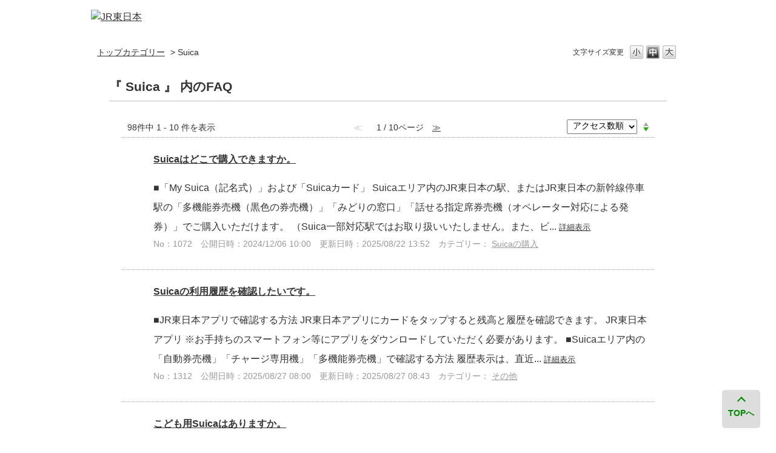

--- FILE ---
content_type: text/html; charset=utf-8
request_url: https://jreastfaq.jreast.co.jp/category/show/8?site_domain=default
body_size: 6000
content:
<!DOCTYPE html PUBLIC "-//W3C//DTD XHTML 1.0 Transitional//EN" "http://www.w3.org/TR/xhtml1/DTD/xhtml1-transitional.dtd">
<html xmlns="http://www.w3.org/1999/xhtml" lang="ja" xml:lang="ja">
  <head>
 <meta http-equiv="content-type" content="text/html; charset=UTF-8" />
    <meta http-equiv="X-UA-Compatible" content="IE=edge" />
    <meta http-equiv="Pragma" content="no-cache"/>
    <meta http-equiv="Cache-Control" content="no-cache"/>
    <meta http-equiv="Expires" content="0"/>
    <meta name="description" content="Suica" />
    <meta name="keywords" content="Suica" />
    <meta name="csrf-param" content="authenticity_token" />
<meta name="csrf-token" content="VLQ2fv8vSSju9snzxb5Nz--nYDJ7OYzz-f0VBGp1o8yK2VFMBADoMDpz2MIHw9Lk7IG-vJzbQUcZ1Xx_zI2hWQ" />
    <script src="/assets/application_front_pc-70829ab258f817609cf7b092652328b6cc107d834757186420ba06bcb3c507c9.js"></script>
<script src="/assets/calendar/calendar-ja-da58e63df1424289368016b5077d61a523d45dd27a7d717739d0dbc63fa6a683.js"></script>
<script>jQuery.migrateMute = true;</script>
<script src="/assets/jquery-migrate-3.3.2.min-dbdd70f5d90839a3040d1cbe135a53ce8f7088aa7543656e7adf9591fa3782aa.js"></script>
<link rel="stylesheet" href="/assets/application_front_pc-7cab32363d9fbcfee4c18a6add9fe66228e2561d6fe655ed3c9a039bf433fbd8.css" media="all" />
<link href="/stylesheets/style.css?F4IMw84vtLF7O4SG2A5DIt276oul312zbByEFKrTzSTJ72vxNQAVqa--lbcac9wJ3p00BUI9kAeMNO1vDCvPsQ" media="all" rel="stylesheet" type="text/css" />
<link rel="stylesheet" href="https://jreastfaq.jreast.co.jp/css/style.css?site_id=-1" media="all" />
<link rel="stylesheet" href="https://jreastfaq.jreast.co.jp/css/style.css?site_id=1" media="all" />

    
    <title>Suica | よくいただくお問い合わせ:東日本旅客鉄道株式会社</title>
    
  </head>
  <body class="lang_size_medium" id="category_show">
    
    <a name="top"></a>
    <div id="okw_wrapper">
<!-- Google Tag Manager -->
<noscript><iframe src="//www.googletagmanager.com/ns.html?id=GTM-T6RWTC"
height="0" width="0" style="display:none;visibility:hidden"></iframe></noscript>
<script>(function(w,d,s,l,i){w[l]=w[l]||[];w[l].push({'gtm.start':
new Date().getTime(),event:'gtm.js'});var f=d.getElementsByTagName(s)[0],
j=d.createElement(s),dl=l!='dataLayer'?'&l='+l:'';j.async=true;j.src=
'//www.googletagmanager.com/gtm.js?id='+i+dl;f.parentNode.insertBefore(j,f);
})(window,document,'script','dataLayer','GTM-T6RWTC');</script>
<!-- End Google Tag Manager -->
	<div id="okw_header">
		<div id="okw_header_inner">
			<p id="okw_header_logo"><a href="https://www.jreast.co.jp" target="_blank" title="別ウィンドウで東日本旅客鉄道株式会社 公式HPが開きます"><img src="/usr/file/attachment/kzujek5bW30UVidt.jpg" alt="JR東日本"></a></p>
			<p class="closeBtn"><a href="JavaScript:window.close()">閉じる</a></p>
		</div>
	</div>
      <div id="okw_contents">
        <div id="okw_contents_base">
          <div id="okw_contents_inner" class="clearfix">
            <div id="okw_sub_header" class="clearfix">
              <div id="login_user_name"></div>
              <ul id="fontCol" class="flo_r">
                  <li class="okw_txt">文字サイズ変更</li>
  <li class="fntSml fntSml_ja">
    <a update_flash_color="#d4e0e8" data-remote="true" href="/front/font_size?font_type=small&amp;site_domain=default">S</a>
  </li>
  <li class="fntMidOn fntMidOn_ja">
    <a update_flash_color="#d4e0e8" data-remote="true" href="/front/font_size?font_type=middle&amp;site_domain=default">M</a>
  </li>
  <li class="fntBig fntBig_ja">
    <a update_flash_color="#d4e0e8" data-remote="true" href="/front/font_size?font_type=large&amp;site_domain=default">L</a>
  </li>

              </ul>
              <ul class="okw_bread">
  <li class="okw_bread_list"><a href="/category/show/51?site_domain=default">トップカテゴリー</a><span>&nbsp;&gt;&nbsp;</span><span>Suica</span></li>
</ul>
            
            </div>
            <div class="colArea clearfix"><div class="oneCol okw_main_category">    <div class="ttl_col">
  <h2 class="ttl_bg"><span class="icoResult">『 Suica 』 内のFAQ</span></h2>
</div>





<div class="pg_col_top clearfix">
  <p class="pg_no flo_l">
    98件中 1 - 10 件を表示
  </p>
  <div class="pg_scr flo_l">
      <span class='disabled'>≪</span>
    <span>1 / 10ページ</span>
      <a class="prev_page disabled" href="/category/show/8?page=2&amp;site_domain=default&amp;sort=sort_access&amp;sort_order=desc">≫</a>
  </div>
    <div class="okw_sort_select flo_r">
  <form id="faq_list_sort_form" action="/category/show/8?site_domain=default" accept-charset="UTF-8" method="get">
      <input type="hidden" name="id" id="id" value="8" autocomplete="off" />
      
      
      
      
      <input type="hidden" name="sort_order" id="sort_order" value="desc" autocomplete="off" />
      
    <select name="sort" id="faq_list_sort_select"><option selected="selected" value="sort_access">アクセス数順</option>
<option value="sort_new">最新順</option>
<option value="sort_adjust_value">重要度順</option></select>
  
    <div class="sort_arrow clearfix">
        <a class="sort_asc_image_off" title="昇順" href="/category/show/8?site_domain=default&amp;sort=sort_access&amp;sort_order=asc"></a>
        <span class='sort_desc_image_on' title='降順'></span>
    </div>
    <noscript>
      <input type="submit" name="commit" value="並び替え" />
    </noscript>
<input type="hidden" name="site_domain" value="default" /></form></div>
</div>
<ul class="search_list">
    <li class="search_list_inner search_list_bg1" style="z-index:10">
      <p class="search_qattl icoQ_sml">
        <a title="Suicaはどこで購入できますか。" href="/faq/show/1072?back=front%2Fcategory%3Ashow&amp;category_id=8&amp;page=1&amp;site_domain=default&amp;sort=sort_access&amp;sort_order=desc">Suicaはどこで購入できますか。</a>
      </p>
      <p class="icoA_sml">
        ■「My Suica（記名式）」および「Suicaカード」
Suicaエリア内のJR東日本の駅、またはJR東日本の新幹線停車駅の「多機能券売機（黒色の券売機）」「みどりの窓口」「話せる指定席券売機（オペレーター対応による発券）」でご購入いただけます。
（Suica一部対応駅ではお取り扱いいたしません。また、ビ...
        <a title="Suicaはどこで購入できますか。" class="faq_list_show_detail" href="/faq/show/1072?back=front%2Fcategory%3Ashow&amp;category_id=8&amp;page=1&amp;site_domain=default&amp;sort=sort_access&amp;sort_order=desc">詳細表示</a>
      </p>
      <div class="attribute_list">
        
      </div>
      <div class="search_date_area clearfix">
        <ul class="search_dateNo">
          <li class="faq_no">No：1072</li>
          <li class="faq_date">公開日時：2024/12/06 10:00</li>
          <li class="faq_date">更新日時：2025/08/22 13:52</li>
            <li class="category_name">カテゴリー：
                
                <a data-tooltip="&lt;span&gt;トップカテゴリー&lt;/span&gt;&lt;span&gt;&amp;nbsp;&amp;gt;&amp;nbsp;&lt;/span&gt;&lt;span&gt;Suica&lt;/span&gt;&lt;span&gt;&amp;nbsp;&amp;gt;&amp;nbsp;&lt;/span&gt;&lt;span&gt;Suicaの購入&lt;/span&gt;" href="/category/show/27?site_domain=default">Suicaの購入</a>
            </li>
          <li class="mark_area"></li>
        </ul>
      </div>
    </li>
    <li class="search_list_inner search_list_bg2" style="z-index:9">
      <p class="search_qattl icoQ_sml">
        <a title="Suicaの利用履歴を確認したいです。" href="/faq/show/1312?back=front%2Fcategory%3Ashow&amp;category_id=8&amp;page=1&amp;site_domain=default&amp;sort=sort_access&amp;sort_order=desc">Suicaの利用履歴を確認したいです。</a>
      </p>
      <p class="icoA_sml">
        ■JR東日本アプリで確認する方法
JR東日本アプリにカードをタップすると残高と履歴を確認できます。
JR東日本アプリ
※お手持ちのスマートフォン等にアプリをダウンロードしていただく必要があります。

■Suicaエリア内の「自動券売機」「チャージ専用機」「多機能券売機」で確認する方法
履歴表示は、直近...
        <a title="Suicaの利用履歴を確認したいです。" class="faq_list_show_detail" href="/faq/show/1312?back=front%2Fcategory%3Ashow&amp;category_id=8&amp;page=1&amp;site_domain=default&amp;sort=sort_access&amp;sort_order=desc">詳細表示</a>
      </p>
      <div class="attribute_list">
        
      </div>
      <div class="search_date_area clearfix">
        <ul class="search_dateNo">
          <li class="faq_no">No：1312</li>
          <li class="faq_date">公開日時：2025/08/27 08:00</li>
          <li class="faq_date">更新日時：2025/08/27 08:43</li>
            <li class="category_name">カテゴリー：
                
                <a data-tooltip="&lt;span&gt;トップカテゴリー&lt;/span&gt;&lt;span&gt;&amp;nbsp;&amp;gt;&amp;nbsp;&lt;/span&gt;&lt;span&gt;Suica&lt;/span&gt;&lt;span&gt;&amp;nbsp;&amp;gt;&amp;nbsp;&lt;/span&gt;&lt;span&gt;その他&lt;/span&gt;" href="/category/show/31?site_domain=default">その他</a>
            </li>
          <li class="mark_area"></li>
        </ul>
      </div>
    </li>
    <li class="search_list_inner search_list_bg1" style="z-index:8">
      <p class="search_qattl icoQ_sml">
        <a title="こども用Suicaはありますか。" href="/faq/show/1148?back=front%2Fcategory%3Ashow&amp;category_id=8&amp;page=1&amp;site_domain=default&amp;sort=sort_access&amp;sort_order=desc">こども用Suicaはありますか。</a>
      </p>
      <p class="icoA_sml">
        「こども用Suica」は、Suicaエリア内にある、JR東日本の駅のみどりの窓口または話せる指定席券売機（オペレーター対応による発券）でご購入ください。なお、ご購入の際には、ご利用になるお子さまの本人確認ができるもの（マイナンバーカード等）をご用意ください。ご家族の方が代理でご購入いただくこともできます（代理の方...
        <a title="こども用Suicaはありますか。" class="faq_list_show_detail" href="/faq/show/1148?back=front%2Fcategory%3Ashow&amp;category_id=8&amp;page=1&amp;site_domain=default&amp;sort=sort_access&amp;sort_order=desc">詳細表示</a>
      </p>
      <div class="attribute_list">
        
      </div>
      <div class="search_date_area clearfix">
        <ul class="search_dateNo">
          <li class="faq_no">No：1148</li>
          <li class="faq_date">公開日時：2025/12/16 18:04</li>
            <li class="category_name">カテゴリー：
                
                <a data-tooltip="&lt;span&gt;トップカテゴリー&lt;/span&gt;&lt;span&gt;&amp;nbsp;&amp;gt;&amp;nbsp;&lt;/span&gt;&lt;span&gt;Suica&lt;/span&gt;&lt;span&gt;&amp;nbsp;&amp;gt;&amp;nbsp;&lt;/span&gt;&lt;span&gt;Suicaの購入&lt;/span&gt;" href="/category/show/27?site_domain=default">Suicaの購入</a>
            </li>
          <li class="mark_area"></li>
        </ul>
      </div>
    </li>
    <li class="search_list_inner search_list_bg2" style="z-index:7">
      <p class="search_qattl icoQ_sml">
        <a title="「東京駅開業100周年記念Suica」を使おうとしたら、カードが使えない状態でした。どうすればよいですか。" href="/faq/show/3957?back=front%2Fcategory%3Ashow&amp;category_id=8&amp;page=1&amp;site_domain=default&amp;sort=sort_access&amp;sort_order=desc">「東京駅開業100周年記念Suica」を使おうとしたら、カードが使えない状...</a>
      </p>
      <p class="icoA_sml">
        ご購入いただいてから一度もご利用されていない「東京駅開業100周年記念Suica」の失効日は、一律で2026年3月31日としております。
ご購入いただいてから一度もご利用されないまま使用ができなくなった「東京駅開業100周年記念Suica」をお持ちの場合、再度使用可能な状態になるよう処理をさせていただきます。2...
        <a title="「東京駅開業100周年記念Suica」を使おうとしたら、カードが使えない状態でした。どうすればよいですか。" class="faq_list_show_detail" href="/faq/show/3957?back=front%2Fcategory%3Ashow&amp;category_id=8&amp;page=1&amp;site_domain=default&amp;sort=sort_access&amp;sort_order=desc">詳細表示</a>
      </p>
      <div class="attribute_list">
        
      </div>
      <div class="search_date_area clearfix">
        <ul class="search_dateNo">
          <li class="faq_no">No：3957</li>
          <li class="faq_date">公開日時：2025/12/26 10:00</li>
            <li class="category_name">カテゴリー：
                
                <a data-tooltip="&lt;span&gt;トップカテゴリー&lt;/span&gt;&lt;span&gt;&amp;nbsp;&amp;gt;&amp;nbsp;&lt;/span&gt;&lt;span&gt;Suica&lt;/span&gt;&lt;span&gt;&amp;nbsp;&amp;gt;&amp;nbsp;&lt;/span&gt;&lt;span&gt;Suicaの利用&lt;/span&gt;" href="/category/show/28?site_domain=default">Suicaの利用</a>
            </li>
          <li class="mark_area"></li>
        </ul>
      </div>
    </li>
    <li class="search_list_inner search_list_bg1" style="z-index:6">
      <p class="search_qattl icoQ_sml">
        <a title="長い間使っていないSuicaがある場合はどうすればよいですか。" href="/faq/show/1048?back=front%2Fcategory%3Ashow&amp;category_id=8&amp;page=1&amp;site_domain=default&amp;sort=sort_access&amp;sort_order=desc">長い間使っていないSuicaがある場合はどうすればよいですか。</a>
      </p>
      <p class="icoA_sml">
        前回のご利用から長期間経過しているSuicaについては、チャージ残額が十分あるにもかかわらずご利用できない場合があります。ご利用できない場合はSuicaエリアまたは新幹線停車駅の改札係員までお申し出ください。

なお、カードの発売含め機器等での最後のご利用日から10年間一度もご利用がない場合には、使用できなく...
        <a title="長い間使っていないSuicaがある場合はどうすればよいですか。" class="faq_list_show_detail" href="/faq/show/1048?back=front%2Fcategory%3Ashow&amp;category_id=8&amp;page=1&amp;site_domain=default&amp;sort=sort_access&amp;sort_order=desc">詳細表示</a>
      </p>
      <div class="attribute_list">
        
      </div>
      <div class="search_date_area clearfix">
        <ul class="search_dateNo">
          <li class="faq_no">No：1048</li>
          <li class="faq_date">公開日時：2024/03/11 10:00</li>
          <li class="faq_date">更新日時：2025/03/05 17:24</li>
            <li class="category_name">カテゴリー：
                
                <a data-tooltip="&lt;span&gt;トップカテゴリー&lt;/span&gt;&lt;span&gt;&amp;nbsp;&amp;gt;&amp;nbsp;&lt;/span&gt;&lt;span&gt;Suica&lt;/span&gt;&lt;span&gt;&amp;nbsp;&amp;gt;&amp;nbsp;&lt;/span&gt;&lt;span&gt;Suicaの利用&lt;/span&gt;" href="/category/show/28?site_domain=default">Suicaの利用</a>
            </li>
          <li class="mark_area"></li>
        </ul>
      </div>
    </li>
    <li class="search_list_inner search_list_bg2" style="z-index:5">
      <p class="search_qattl icoQ_sml">
        <a title="クレジットカードを使ってSuicaにチャージができますか。" href="/faq/show/1203?back=front%2Fcategory%3Ashow&amp;category_id=8&amp;page=1&amp;site_domain=default&amp;sort=sort_access&amp;sort_order=desc">クレジットカードを使ってSuicaにチャージができますか。</a>
      </p>
      <p class="icoA_sml">
        多機能券売機（黒色の券売機）およびエキナカATM「VIEW ALTTE」（ビューアルッテ）では、ビューカードによるクレジットカード決済でのチャージが可能です。
ビューカード以外のクレジットカードでは、多機能券売機（黒色の券売機）でSuica定期券をお買い求めいただく際に、同時にチャージする場合に限って可能です。...
        <a title="クレジットカードを使ってSuicaにチャージができますか。" class="faq_list_show_detail" href="/faq/show/1203?back=front%2Fcategory%3Ashow&amp;category_id=8&amp;page=1&amp;site_domain=default&amp;sort=sort_access&amp;sort_order=desc">詳細表示</a>
      </p>
      <div class="attribute_list">
        
      </div>
      <div class="search_date_area clearfix">
        <ul class="search_dateNo">
          <li class="faq_no">No：1203</li>
          <li class="faq_date">公開日時：2024/03/11 10:00</li>
          <li class="faq_date">更新日時：2025/03/06 14:15</li>
            <li class="category_name">カテゴリー：
                
                <a data-tooltip="&lt;span&gt;トップカテゴリー&lt;/span&gt;&lt;span&gt;&amp;nbsp;&amp;gt;&amp;nbsp;&lt;/span&gt;&lt;span&gt;Suica&lt;/span&gt;&lt;span&gt;&amp;nbsp;&amp;gt;&amp;nbsp;&lt;/span&gt;&lt;span&gt;Suicaの利用&lt;/span&gt;" href="/category/show/28?site_domain=default">Suicaの利用</a>
            </li>
          <li class="mark_area"></li>
        </ul>
      </div>
    </li>
    <li class="search_list_inner search_list_bg1" style="z-index:4">
      <p class="search_qattl icoQ_sml">
        <a title="Suicaのチャージ残額は十分あるのに、改札機等でカードが使えません。どんなトラブルが考えられますか。" href="/faq/show/1058?back=front%2Fcategory%3Ashow&amp;category_id=8&amp;page=1&amp;site_domain=default&amp;sort=sort_access&amp;sort_order=desc">Suicaのチャージ残額は十分あるのに、改札機等でカードが使えません。どん...</a>
      </p>
      <p class="icoA_sml">
        以下のいずれかの可能性が考えられますので、まずはパスケース等の状態をお確かめいただき、それでもお使いになれない場合は、Suicaエリア内にあるJR東日本の駅窓口またはJR東日本の新幹線停車駅窓口までお申し出ください。（Suica一部対応駅ではお取り扱いいたしません。）

■パスケースの中に、改札機との通信を妨...
        <a title="Suicaのチャージ残額は十分あるのに、改札機等でカードが使えません。どんなトラブルが考えられますか。" class="faq_list_show_detail" href="/faq/show/1058?back=front%2Fcategory%3Ashow&amp;category_id=8&amp;page=1&amp;site_domain=default&amp;sort=sort_access&amp;sort_order=desc">詳細表示</a>
      </p>
      <div class="attribute_list">
        
      </div>
      <div class="search_date_area clearfix">
        <ul class="search_dateNo">
          <li class="faq_no">No：1058</li>
          <li class="faq_date">公開日時：2024/03/11 10:00</li>
          <li class="faq_date">更新日時：2025/08/22 13:47</li>
            <li class="category_name">カテゴリー：
                
                <a data-tooltip="&lt;span&gt;トップカテゴリー&lt;/span&gt;&lt;span&gt;&amp;nbsp;&amp;gt;&amp;nbsp;&lt;/span&gt;&lt;span&gt;Suica&lt;/span&gt;&lt;span&gt;&amp;nbsp;&amp;gt;&amp;nbsp;&lt;/span&gt;&lt;span&gt;Suicaの利用&lt;/span&gt;" href="/category/show/28?site_domain=default">Suicaの利用</a>
            </li>
          <li class="mark_area"></li>
        </ul>
      </div>
    </li>
    <li class="search_list_inner search_list_bg2" style="z-index:3">
      <p class="search_qattl icoQ_sml">
        <a title="Suicaは全国のどの鉄道やバスでも利用できるのですか。" href="/faq/show/1013?back=front%2Fcategory%3Ashow&amp;category_id=8&amp;page=1&amp;site_domain=default&amp;sort=sort_access&amp;sort_order=desc">Suicaは全国のどの鉄道やバスでも利用できるのですか。</a>
      </p>
      <p class="icoA_sml">
        Suicaの全国相互利用サービスにより、首都圏のPASMOエリアのほか、JR北海道のKitacaエリア、名鉄、名古屋市交通局のmanacaエリア、JR東海のTOICAエリア、スルッとKANSAI協議会加盟社局のPiTaPaエリア、JR西日本のICOCAエリア、JR九州のSUGOCAエリア、西鉄等のnimocaエリ...
        <a title="Suicaは全国のどの鉄道やバスでも利用できるのですか。" class="faq_list_show_detail" href="/faq/show/1013?back=front%2Fcategory%3Ashow&amp;category_id=8&amp;page=1&amp;site_domain=default&amp;sort=sort_access&amp;sort_order=desc">詳細表示</a>
      </p>
      <div class="attribute_list">
        
      </div>
      <div class="search_date_area clearfix">
        <ul class="search_dateNo">
          <li class="faq_no">No：1013</li>
          <li class="faq_date">公開日時：2023/11/29 10:00</li>
          <li class="faq_date">更新日時：2025/03/05 17:21</li>
            <li class="category_name">カテゴリー：
                
                <a data-tooltip="&lt;span&gt;トップカテゴリー&lt;/span&gt;&lt;span&gt;&amp;nbsp;&amp;gt;&amp;nbsp;&lt;/span&gt;&lt;span&gt;Suica&lt;/span&gt;&lt;span&gt;&amp;nbsp;&amp;gt;&amp;nbsp;&lt;/span&gt;&lt;span&gt;ICカードの相互利用サービス&lt;/span&gt;" href="/category/show/30?site_domain=default">ICカードの相互利用サービス</a>
            </li>
          <li class="mark_area"></li>
        </ul>
      </div>
    </li>
    <li class="search_list_inner search_list_bg1" style="z-index:2">
      <p class="search_qattl icoQ_sml">
        <a title="Suicaはご利用可能エリア内のみで利用できるとありますが、エリア外へ行ってしまった場合には、どのようにすればよいですか。" href="/faq/show/1059?back=front%2Fcategory%3Ashow&amp;category_id=8&amp;page=1&amp;site_domain=default&amp;sort=sort_access&amp;sort_order=desc">Suicaはご利用可能エリア内のみで利用できるとありますが、エリア外へ行っ...</a>
      </p>
      <p class="icoA_sml">
        Suicaは、Suica対応の改札機でご利用いただくことを前提としておりますので、ご利用範囲につきましても、Suicaご利用可能エリアに限定させていただいております。

Suicaご利用可能エリア外までご乗車の場合は、あらかじめきっぷをお求めください。
やむを得ずエリア外まで乗り越された場合は、下車駅で駅係...
        <a title="Suicaはご利用可能エリア内のみで利用できるとありますが、エリア外へ行ってしまった場合には、どのようにすればよいですか。" class="faq_list_show_detail" href="/faq/show/1059?back=front%2Fcategory%3Ashow&amp;category_id=8&amp;page=1&amp;site_domain=default&amp;sort=sort_access&amp;sort_order=desc">詳細表示</a>
      </p>
      <div class="attribute_list">
        
      </div>
      <div class="search_date_area clearfix">
        <ul class="search_dateNo">
          <li class="faq_no">No：1059</li>
          <li class="faq_date">公開日時：2023/11/29 10:00</li>
          <li class="faq_date">更新日時：2025/03/05 17:29</li>
            <li class="category_name">カテゴリー：
                
                <a data-tooltip="&lt;span&gt;トップカテゴリー&lt;/span&gt;&lt;span&gt;&amp;nbsp;&amp;gt;&amp;nbsp;&lt;/span&gt;&lt;span&gt;Suica&lt;/span&gt;&lt;span&gt;&amp;nbsp;&amp;gt;&amp;nbsp;&lt;/span&gt;&lt;span&gt;Suicaの利用&lt;/span&gt;" href="/category/show/28?site_domain=default">Suicaの利用</a>
            </li>
          <li class="mark_area"></li>
        </ul>
      </div>
    </li>
    <li class="search_list_inner search_list_bg2" style="z-index:1">
      <p class="search_qattl icoQ_sml">
        <a title="Suica以外の交通系ICカードで、グリーン車Suicaシステムは使えますか。" href="/faq/show/1136?back=front%2Fcategory%3Ashow&amp;category_id=8&amp;page=1&amp;site_domain=default&amp;sort=sort_access&amp;sort_order=desc">Suica以外の交通系ICカードで、グリーン車Suicaシステムは使えますか。</a>
      </p>
      <p class="icoA_sml">
        東京モノレールおよび東京臨海高速鉄道のSuica、PASMO、Kitaca、TOICAでSuicaグリーン券をお買い求めいただき、グリーン車Suicaシステムをご利用いただけます。
なお、上記以外の交通系ICカードにつきましてはSuicaグリーン券をお買い求めいただくことができませんので、ご了承ください。
...
        <a title="Suica以外の交通系ICカードで、グリーン車Suicaシステムは使えますか。" class="faq_list_show_detail" href="/faq/show/1136?back=front%2Fcategory%3Ashow&amp;category_id=8&amp;page=1&amp;site_domain=default&amp;sort=sort_access&amp;sort_order=desc">詳細表示</a>
      </p>
      <div class="attribute_list">
        
      </div>
      <div class="search_date_area clearfix">
        <ul class="search_dateNo">
          <li class="faq_no">No：1136</li>
          <li class="faq_date">公開日時：2023/11/29 00:00</li>
          <li class="faq_date">更新日時：2025/03/05 17:35</li>
            <li class="category_name">カテゴリー：
                
                <a data-tooltip="&lt;span&gt;トップカテゴリー&lt;/span&gt;&lt;span&gt;&amp;nbsp;&amp;gt;&amp;nbsp;&lt;/span&gt;&lt;span&gt;Suica&lt;/span&gt;&lt;span&gt;&amp;nbsp;&amp;gt;&amp;nbsp;&lt;/span&gt;&lt;span&gt;ICカードの相互利用サービス&lt;/span&gt;" href="/category/show/30?site_domain=default">ICカードの相互利用サービス</a>
            </li>
          <li class="mark_area"></li>
        </ul>
      </div>
    </li>
</ul>
<div class="pg_col_down clearfix">
  <p class="pg_no flo_l">
    98件中 1 - 10 件を表示
  </p>
  <div role="navigation" aria-label="Pagination" class="pagination"><span class="previous_page disabled" aria-label="Previous page">≪</span> <em class="current" aria-label="Page 1" aria-current="page">1</em> <a rel="next" aria-label="Page 2" href="/category/show/8?page=2&amp;site_domain=default&amp;sort=sort_access&amp;sort_order=desc">2</a> <a aria-label="Page 3" href="/category/show/8?page=3&amp;site_domain=default&amp;sort=sort_access&amp;sort_order=desc">3</a> <a aria-label="Page 4" href="/category/show/8?page=4&amp;site_domain=default&amp;sort=sort_access&amp;sort_order=desc">4</a> <a aria-label="Page 5" href="/category/show/8?page=5&amp;site_domain=default&amp;sort=sort_access&amp;sort_order=desc">5</a> <a aria-label="Page 6" href="/category/show/8?page=6&amp;site_domain=default&amp;sort=sort_access&amp;sort_order=desc">6</a> <a aria-label="Page 7" href="/category/show/8?page=7&amp;site_domain=default&amp;sort=sort_access&amp;sort_order=desc">7</a> <a aria-label="Page 8" href="/category/show/8?page=8&amp;site_domain=default&amp;sort=sort_access&amp;sort_order=desc">8</a> <a aria-label="Page 9" href="/category/show/8?page=9&amp;site_domain=default&amp;sort=sort_access&amp;sort_order=desc">9</a> <a aria-label="Page 10" href="/category/show/8?page=10&amp;site_domain=default&amp;sort=sort_access&amp;sort_order=desc">10</a> <a class="next_page" aria-label="Next page" rel="next" href="/category/show/8?page=2&amp;site_domain=default&amp;sort=sort_access&amp;sort_order=desc">≫</a></div>
</div>

</div></div><p class="topLink"><a href="#top">TOPへ</a></p>
          </div>
        </div>
      </div>
	<div id="okw_footer">
		<div id="okw_footer_inner">
			<small class="okw_footer_txt">Copyright &copy; East Japan Railway Company All Rights Reserved.</small>
		</div>
	</div>
      <div id="okw_footer_default" class="clearfix">
        <p id="okw_logo_footer" class="flo_r logo_footer">
          <a href="https://aisaas.pkshatech.com/faq/" target="_blank">PKSHA FAQ logo</a>
        </p>
      </div>
    </div>


  </body>
</html>


--- FILE ---
content_type: text/css
request_url: https://jreastfaq.jreast.co.jp/css/style.css?site_id=1
body_size: 3876
content:
@charset "utf-8";

/* =======================================================
	リセット
======================================================= */
* {
	box-sizing: border-box;
	font-family: "ヒラギノ角ゴ Pro W3", "Hiragino Kaku Gothic Pro", "メイリオ", Meiryo, Osaka, "ＭＳ Ｐゴシック", "MS PGothic", sans-serif !important;
}

/* display */
.cate_small,
.cate_small li,
.attention_keyword_list li {
	display: block;
}

span.cateSepa {
	display: none;
}

/* float */
.cateList_area ul li,
.topLink {
	float: none;
}

/* width */
#okw_contents_base {
	width: 960px;
}

.search_date_area .search_dateNo {
	width: inherit;
}

img {
	max-width: 100%;
}

/* height */
#okw_header_inner,
.ttl_col,
.ttl_bg,
.icoInf,
.icoInfoNews,
.icoKeyword,
.icoQa,
.icoNew,
.icoCate,
.icoResult,
.icoHelpdesk,
.icoLogin,
.icoHot,
.icoFavorite,
.icoPickup,
.icoCommunity,
.icoProf,
.icoKey,
.topLink a,
.icoFaq {
	height: auto;
}

/* margin */
.cateList_box,
.topLink {
	margin: auto;
}

.cate_icon {
	margin: 0;
}

/* padding */

#okw_contents_base,
#okw_contents_inner,
.ttl_col,
.ttl_bg,
.icoInf,
.icoInfoNews,
.icoKeyword,
.icoQa,
.icoNew,
.icoCate,
.icoResult,
.icoHelpdesk,
.icoLogin,
.icoHot,
.icoFavorite,
.icoPickup,
.icoCommunity,
.icoProf,
.icoKey,
.qaList li,
.cate_middle,
.cate_small,
.cate_small li,
.topLink a,
.icoFaq,
.faq_ans_bor,
.faq_relate_list li.Q_sml,
.attention_keyword_list {
	padding: 0;
}

/* background */
#okw_header_inner,
#okw_contents_base,
#okw_contents_inner,
.ttl_col,
.ttl_bg,
.icoInf,
.icoInfoNews,
.icoKeyword,
.icoQa,
.icoNew,
.icoCate,
.icoResult,
.icoHelpdesk,
.icoLogin,
.icoHot,
.icoFavorite,
.icoPickup,
.icoCommunity,
.icoProf,
.icoKey,
.search_frmArea .keyword_frmbtn,
.qaList li.Q_sml,
.icoQ_sml,
.icoA_sml,
.faq_list_bg2,
.topLink a,
.icoFaq,
.faq_ans_bor,
.faq_relate_list li.Q_sml {
	background: none;
}

#okw_contents {
	background: #fff;
}

/* font-size */
.pg_col_top,
.search_qattl,
.pg_col_down,
.search_dateNo li,
.okw_bread li,
.siteLink li,
.faq_dateNo li,
.faq_qstCont_ttl,
.faq_qstCont_col,
.faq_ans_ttl,
.faq_cate_col,
.questioner_ttl {
	font-size: inherit;
}

/* color */
a,
a:link,
a:visited,
a:hover,
a:active,
.ttl_col,
.search_description {
	color: inherit;
}

/* letter-spacing */
.keyword_frm {
	letter-spacing: inherit;
}

/* content */
.cateList_box::after {
	content: none;
}

/* =======================================================
	汎用
======================================================= */
a:visited {
	color: -webkit-link;
}

a:link,
a:visited,
a:active {
	text-decoration: underline;
}

a:hover {
	text-decoration: none;
}

a:hover img {
	opacity: .7;
}

input,
select {
	cursor: pointer;
}

.ttl_col {
	margin: 0 0 30px;
}

.oneCol {
	margin: 0 20px 60px;
}

.ttl_col h2 {
	padding: 10px 0 8px;
	border-bottom: 1px #bbb solid;
	font-size: 1.3125em /* 21px */
}

.oneCol > *:not(.ttl_col) {
	margin: 0 20px;
}

/* アイコン */
.qaList li.Q_sml a,
.icoQ_sml,
.icoA_sml,
.faq_qstCont_ttl,
.faq_ans_bor.faq_ans_ttl,
.faq_relate_list li.Q_sml a {
	display: block;
	position: relative;
	padding-left: 2.7em;
	line-height: 2;
}

.faq_qstCont_ttl,
.faq_ans_bor.faq_ans_ttl {
	padding-left: 2em;
	line-height: 1.5;
}

.qaList li.Q_sml a::before,
.icoQ_sml::before,
.icoA_sml::before,
.faq_qstCont_ttl::before,
.faq_ans_bor.faq_ans_ttl::before,
.faq_relate_list li.Q_sml a::before {
	display: block;
	position: absolute;
	left: 0;
	width: 2em;
	height: 2em;
	border-radius: 8%;
	content: "";
}

.faq_qstCont_ttl::before,
.faq_ans_bor.faq_ans_ttl::before {
	width: 1.5em;
	height: 1.5em;
}

.qaList li.Q_sml a::before,
.icoQ_sml::before,
.faq_qstCont_ttl::before,
.faq_relate_list li.Q_sml a::before {
	background: url(/usr/file/attachment/URNEYVjiN3CeFtT9.png) no-repeat left top / contain;
}

.icoA_sml::before,
.faq_ans_bor.faq_ans_ttl::before {
	background: url(/usr/file/attachment/ixVNHeyMUiZ865z0.png) no-repeat left top / contain;
}

.icoQ,
.icoA {
	padding: 0;
	background: none;
}

.icoA {
	display: none;
}

/* =======================================================
	閉じるボタン
======================================================= */
.closeBtn a {
	display: block;
	width: 55px;
	height: 17px;
	background: url(/usr/file/attachment/veqtQrZiL6zg68s2.gif) left top no-repeat;
	text-indent: -9999px;
}

.closeBtn a:hover {
	background: url(/usr/file/attachment/ihnAKKhbPRD4pw4u.gif) left top no-repeat;
	width: 55px;
	height: 17px;
}

/* =======================================================
	ヘッダ
======================================================= */
#okw_header {
	margin: 0 auto 20px;
	padding: 15px 0;
	background: url(/usr/file/attachment/jv33vo6MzClvIzsO.gif) repeat-x left bottom;
}

#okw_header_inner {
	display: flex;
	height: auto;
	justify-content: space-between;
	align-items: center;
}

/* =======================================================
	サブヘッダ
======================================================= */
#okw_sub_header {
	margin-bottom: 20px;
}

.okw_bread li {
	font-size: 0.875em; /* 14px */
}

/* =======================================================
	見出し
======================================================= */
.okw_parts_usr_2 {
	margin: 0;
}

.okw_title_txt {
	margin: 120px 0 60px 0;
	font-size: 1.875em; /* 30px */
	font-weight: bold;
	text-align: center;
}

/* =======================================================
	キーワード検索
======================================================= */
.oneCol.okw_parts_search {
	margin-right: 0;
	margin-left: 0;
}

.okw_parts_search .ttl_col {
	margin-bottom: 0;
	background: #e7eee9;
}

.okw_parts_search .ttl_col h2 {
	padding-top: 20px;
	padding-left: 20px;
	border: none;
}

.oneCol > *:not(.ttl_col).search_frmArea {
	margin: auto 0;
	padding: 10px 80px 40px;
	background: #e7eee9;
}

.search_description {
	margin-bottom: 10px;
	font-size: 1em; /* 16px */
}

.keyword_frm {
	width: calc(100% - 6em);
	height: 2em;
}

#keyword_text_suggest {
	width: calc(100% - 6em);
	font-size: 1.3125em; /* 21px */
}

#keyword_text_suggest  div {
	padding: 3px 10px;
}

label[for="keyword_morph"] {
	cursor: pointer;
}

.search_frmArea .keyword_frmbtn {
	width: 6em;
	height: 2em;
	background: #008900;
	font-size: 1.3125em /* 21px */
}

.search_frmArea .keyword_frmbtn:hover {
	background: #389b38;
}

input#keyword_text_field {
	padding: 0 10px;
	font-size: 1.3125em /* 21px */
}

.search_frmArea label,
.search_frmArea input,
.search_frmArea p {
	font-size: 1.125em; /* 18px */
}

.search_frmArea select {
	font-size: 1em; /* 16px */
}

.search_switch {
	margin: 10px auto 5px;
}

/* =======================================================
	注目のキーワード
======================================================= */
.attention_keyword_list {
	display: flex;
	margin-top: -20px !important;
	flex-wrap: wrap;
}

.attention_keyword_list li {
	position: relative;
	margin-top: 20px;
	margin-left: 1em;
	padding: 0 0 0 1em;
	font-size: 1.125em; /* 18px */
}

.attention_keyword_list li:nth-of-type(1) {
	margin-left: 0;
}

.attention_keyword_list li::before {
	display: block;
	position: absolute;
	top: 0.3em;
	left: 0;
	border: 0.4em solid transparent;
	border-left: 0.5em solid #008900;
	content: "";
}

.attention_keyword_list li span:nth-of-type(1) {
	display: none;
}

/* =======================================================
	閲覧の多いFAQ
======================================================= */
.qaList li {
	margin-bottom: 20px;
}

.qaList li:last-of-type {
	margin-bottom: 0;
}

/* =======================================================
	トップカテゴリー
======================================================= */
.cateList_box {
	display: flex;
	flex-wrap: wrap;
	justify-content: space-between;
}

.cateList_box::after {
	display: block;
	width: 32%;
	content: "";
}

.cateList_3line {
	display: flex;
	width: 32%;
	margin: 0 0 20px;
	padding: 30px 20px 20px;
	background: #e7eee9;
	flex-wrap: wrap;
	flex-direction: column;
}

.cate_icon_link {
	display: block;
	width: 50%;
	min-height: 0%;
	margin: 0 auto 20px;
}

.cate_icon_link:hover img {
	opacity: inherit;
}

.cate_middle {
	margin: 0 0 20px;
	font-size: 1.125em; /* 18px */
	text-align: center;
}

.cateList_3line > *:last-child {
	margin-bottom: 0;
}

.cate_small {
	font-size: 0.9375em; /* 15px */
}

.cate_small li {
	position: relative;
	padding: 0 0 5px 1em;
}

.cate_small li:last-of-type {
	padding-bottom: 0;
}

.cate_small li::before {
	display: block;
	position: absolute;
	top: 0.3em;
	left: 0;
	border: 0.4em solid transparent;
	border-left: 0.5em solid #008900;
	content: "";
}

/* =======================================================
	関連サイトのQ＆A
======================================================= */
.usr_1_List_box {
	display: flex;
	flex-wrap: wrap;
	justify-content: space-between;
}

.usr_1_List_box::after {
	display: block;
	width: 32%;
	content: "";
}

.usr_1_List_box > li {
	width: 32%;
	margin: 0 0 20px;
}

.usr_1_List_box > li a {
	display: block;
	border: 1px solid #bbb;
	text-align: center;
}

/* =======================================================
	TOPへ
======================================================= */
.topLink {
	position: fixed;
	right: 2%;
	bottom: 2%;
	font-size: 0.875em; /* 14px */
	font-weight: bold;
	z-index: 99999;
}

.topLink a {
	position: relative;
	width: 4.5em;
	height: 4.5em;
	padding: 2em 0 0;
	border-radius: 8%;
	background: #ddd;
	color: #008900;
	text-align: center;
	text-decoration: none;
}

.topLink a:hover {
	background: #e6e6e6;
}

.topLink a::before {
	display: block;
	position: absolute;
	top: 22%;
	right: 0;
	left: 0;
	transform: rotate(-45deg);
	width: 0.6em;
	height: 0.6em;
	margin: auto;
	border-top: 2px solid #008900;
	border-right: 2px solid #008900;
	content: "";
}

/* =======================================================
	フッタ
======================================================= */
#okw_footer {
	padding: 2px 0;
	background: #008900;
	text-align: center;
}

.okw_footer_txt {
	color: #fff;
	font-size: 0.75em; /* 12px */
}

#okw_footer_default {
	padding: 10px;
}

/* =======================================================
	ウェブサイト内検索
======================================================= */
#srchBox {
	display: inline-block;
	*display: inline;
	*zoom: 1;
	box-sizing: content-box;
	width: calc(100% - 40px - 2px);
	height: 2em;
	background-color: #fff;
	border: 1px solid #bbb;
	border-radius: 2px;
	color: #000;
	font-size: 1.3125em; /* 21px */
	vertical-align: middle;
	overflow: hidden;
}

.okw_parts_usr_3 .search_description {
	margin-bottom: 10px;
}

#srchBox #srchForm {
	display: flex;
	margin: 0;
	padding: 0;
	white-space: nowrap;
}

#srchBox.watermark #srchInput{
	width: calc(100% - 4em);
	height: 2em;
	padding: 0 10px;
	border: none;
	background: #fff url(/usr/file/attachment/zgHkoZdXibkG9B59.gif) 5px center no-repeat;
}

#srchBox #srchBtn {
	width: 4em;
	height: 2em;
	padding: 0 1em;
	background: #008900;
}

#srchBox #srchBtn:hover {
	background: #389b38;
}

#srchBox #srchInput.nomark {
	background: none;
}

div#srchBox img {
	/* yahoo serch tracking ID display */
	display: none;
}

/* =======================================================
	検索結果
======================================================= */
.pg_col_top {
	display: flex;
	margin-bottom: 5px !important;
	font-size: 0.875em; /* 14px */
	align-items: flex-end;
}

.pg_col_top > * {
	width: calc(100% / 3);
}

.pg_scr span.disabled {
	color: #bbb;
}

.okw_sort_select {
	display: flex;
	width: auto;
	margin-left: auto;
}

#faq_list_sort_form {
	display: flex;
	align-items: center;
}

.okw_sort_select select {
	width: auto;
	padding: 0 5px 4px;
}

.search_list {
	width: auto;
	border-color: #aaa;
}

.search_list > li {
	padding: 20px 10px;
	border-color: #aaa;
}

.search_list_bg2 {
	background: none;
}

li.search_list_inner:hover {
	background: #e7eee9;
}

.search_qattl {
	margin-bottom: 15px;
}

ul.search_dateNo {
	margin-left: 2.7em;
}

.search_dateNo li:not(.mark_area) {
	font-size: 0.875em; /* 14px */
}

.mark_area {
	display: block !important;
	margin-top: 10px !important;
}

.mark_area br {
	display: none;
}

.new_ico,
.updated_ico,
.imp_ico {
	width: auto;
	height: auto;
	background: none;
	font-size: 0.875em; /* 14px */
}

.new_ico::before,
.updated_ico::before,
.imp_ico::before {
	display: block;
	padding: 0 5px 1px;
	border-radius: 8%;
	color: #fff;
}

.new_ico::before {
	background: #008900;
	content: "新着";
}

.updated_ico::before {
	background: #0036b5;
	content: "更新";
}

.imp_ico::before {
	background: #b50000;
	content: "重要";
}

.pg_col_down {
	margin-top: 5px !important;
	font-size: 0.875em; /* 14px */
}

.kwd_none {
	border: none;
	background: #e7eee9;
}

/* =======================================================
	FAQ詳細
======================================================= */
.faq_qstInf_col {
	padding: 0 0 5px;
	border-color: #bbb;
}

.siteLink li,
.faq_dateNo li {
	font-size: 0.875em; /* 14px */
}

#faq_show .faq_date {
	display: none;
}

.preLink {
	position: relative;
	padding-left: 1.5em;
	background: none;
}

.preLink::before {
	display: block;
	position: absolute;
	top: 0.3em;
	left: 0;
	border: 0.4em solid transparent;
	border-right: 0.5em solid #008900;
	content: "";
}

.preLink a {
	padding: 0;
}

.faq_qstCont_ttl {
	margin: 20px !important;
	color: #008900;
	font-size: 1.3125em; /* 21px */
}

.faq_cate_col {
	margin: 0;
}

.faq_ans_ttl {
	margin: 20px !important;
	font-size: 1.3125em; /* 21px */
}

.faq_ans_col {
	padding: 0 3em 20px;
	border-color: #bbb;
}

.faq_qstCont_col {
	margin: 0 4.5em 60px !important;
	font-size: 0.875em; /* 14px */
}

.okw_enquete_area {
	width: auto;
	padding: 10px;
	border-color: #e7eee9;
}

.questioner_ttl {
	border-width: 1px;
	border-color: #ddd;
}

.faq_form_list li {
	margin-bottom: 5px;
}

.faq_form_list li:last-of-type {
	margin-bottom: 0;
}

.faq_relate_list li.Q_sml {
	margin-bottom: 20px;
}

.faq_relate_list li.Q_sml:last-of-type {
	margin-bottom: 0;
}

#faq_answer_contents a {
	color: #0000ee;
}

#faq_answer_contents a:limk {
	color: #0000ee;
}

#faq_answer_contents a:hover {
	color: #ff0000;
	text-decoration: none;
}

#faq_answer_contents a:active {
	color: #ff6600;
	text-decoration: none;
}

/* =======================================================
	フォーム
======================================================= */

body#helpdesk_index dt.HDcolumn_left {font-size:80%;}
body#helpdesk_index div.parts_custom_usr_5 {font-size:80%;}
body#helpdesk_index div.parts_custom_usr_4 {font-size:80%;}
body#helpdesk_index div.parts_custom_usr_6 {font-size:80%; padding:1em 0;}
body#helpdesk_index div.parts_custom_usr_6 dl {
  display:block !important;
  background:none !important;
}
body#helpdesk_index div.parts_custom_usr_6 dt {
  display:block !important;
  font-weight:bold;
  margin:1em;
}
body#helpdesk_index div.parts_custom_usr_6 dd {
  display:block !important;
  text-indent:-1em;
  padding-left:1em;
  margin:0.5em 0;
}

body#helpdesk_index span.icoHdquestion.hdquestion_ttl_bor {background:none !important;}


body#helpdesk_index div.form_incident_3 textarea {width:auto !important; padding:0.25em !important;}
body#helpdesk_index #incident_attribute_0 , body#helpdesk_index #incident_attribute_1 {padding-left:0.25em !important;}
body#helpdesk_index div.hdq_finish_msg_mark {font-size:100% !important;}


body#helpdesk_create  dt.HDcolumn_left {font-size:80%;}
body#helpdesk_create  div.parts_custom_usr_5 {font-size:80%;}
body#helpdesk_create  div.parts_custom_usr_4 {font-size:80%;}
body#helpdesk_create  div.parts_custom_usr_6 {font-size:80%; padding:1em 0;}
body#helpdesk_create  div.parts_custom_usr_6 dl {
  display:block !important;
  background:none !important;
}
body#helpdesk_create  div.parts_custom_usr_6 dt {
  display:block !important;
  font-weight:bold;
  margin:1em;
}
body#helpdesk_create  div.parts_custom_usr_6 dd {
  display:block !important;
  text-indent:-1em;
  padding-left:1em;
  margin:0.5em 0;
}

body#helpdesk_create span.icoHdquestion.hdquestion_ttl_bor {background:none !important;}


body#helpdesk_create  div.form_incident_3 textarea {width:auto !important; padding:0.25em !important;}
body#helpdesk_create  #incident_attribute_0 , body#helpdesk_create  #incident_attribute_1 {padding-left:0.25em !important;}
body#helpdesk_complete  div.hdq_finish_msg_mark {font-size:100% !important;}
body#helpdesk_complete span.icoHdquestion.hdquestion_ttl_bor {background:none !important;}


body#helpdesk_show div.form_incident_3 textarea {width:auto !important; padding:0.25em !important;}
body#helpdesk_show span.icoHdquestion.hdquestion_ttl_bor {background:none !important;}

body#helpdesk_edit div.form_incident_3 textarea {width:auto !important; padding:0.25em !important;}
body#helpdesk_edit span.icoHdquestion.hdquestion_ttl_bor {background:none !important;}

body#helpdesk_update div.form_incident_3 textarea {width:auto !important; padding:0.25em !important;}
body#helpdesk_update span.icoHdquestion.hdquestion_ttl_bor {background:none !important;}

/* Firefox */
@-moz-document url-prefix() {
body#helpdesk_index div.form_incident_3 textarea {width:100% !important; padding:0.25em !important;}
body#helpdesk_create  div.form_incident_3 textarea {width:100% !important; padding:0.25em !important;}
body#helpdesk_show div.form_incident_3 textarea {width:100% !important; padding:0.25em !important;}
body#helpdesk_edit div.form_incident_3 textarea {width:100% !important; padding:0.25em !important;}
body#helpdesk_update div.form_incident_3 textarea {width:100% !important; padding:0.25em !important;}
    }
}